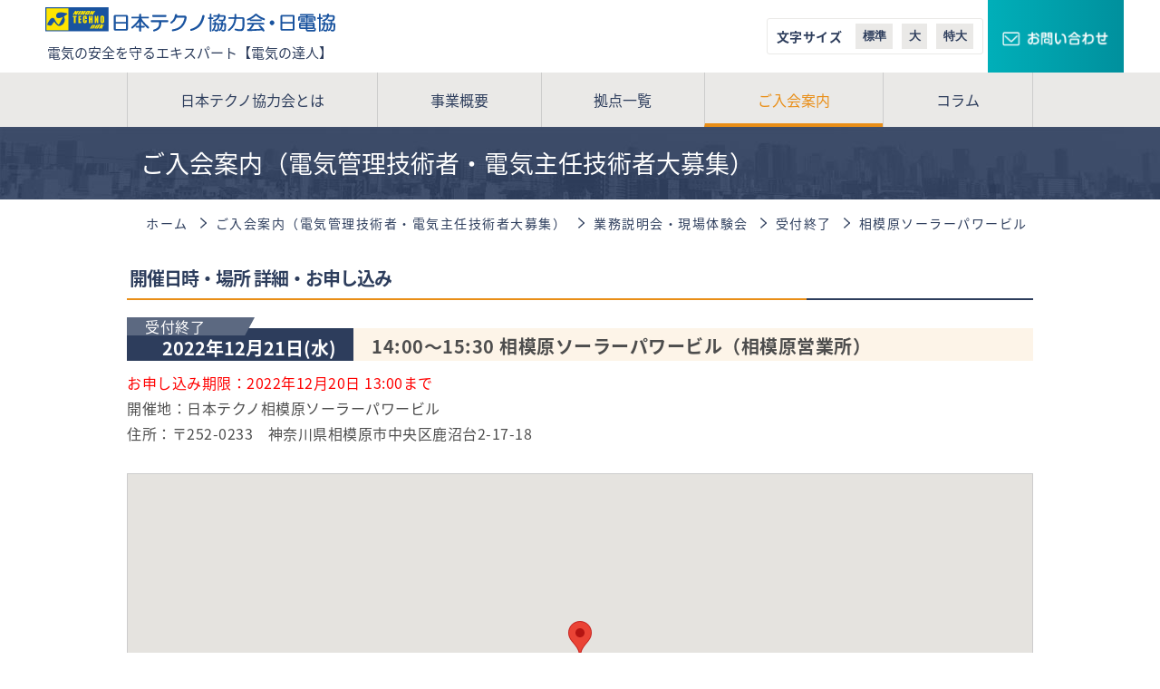

--- FILE ---
content_type: text/html; charset=UTF-8
request_url: https://www.nichidenkyo.jp/seminar/2560/
body_size: 10676
content:
<!DOCTYPE html>
<html lang="ja">
<head>

<!-- Global site tag (gtag.js) - Google Ads: 986978392 &Analytics テクノ技術者求人アカ グロサイ-リマケタグ兼+GAのタグ追加＆mrcクロスドメイントラッキング設定 24/05/24クロスドメイン修正-->
<script async src="https://www.googletagmanager.com/gtag/js?id=AW-986978392"></script>
<script>
  window.dataLayer = window.dataLayer || [];
  function gtag(){dataLayer.push(arguments);}
  gtag('js', new Date());
  gtag('set', 'linker', {'domains': ['mrc-s.com', 'www.nichidenkyo.jp', 'www.n-techno.co.jp'],  'decorate_forms': true});

  gtag('config', 'AW-986978392');
  gtag('config', 'G-VZ76X4FPL1');
</script>


<!-- Google Tag Manager テクノ用20230329 -->
<script>(function(w,d,s,l,i){w[l]=w[l]||[];w[l].push({'gtm.start':
new Date().getTime(),event:'gtm.js'});var f=d.getElementsByTagName(s)[0],
j=d.createElement(s),dl=l!='dataLayer'?'&l='+l:'';j.async=true;j.src=
'https://www.googletagmanager.com/gtm.js?id='+i+dl;f.parentNode.insertBefore(j,f);
})(window,document,'script','dataLayer','GTM-53FX46G');</script>
<!-- End Google Tag Manager -->



<!-- Yahooサイトジェネラルタグ-CV測定補完機能タグ 検索＆YDN共通 201909 +ローカルストレージ測定補完200902 -->
<script async src="https://s.yimg.jp/images/listing/tool/cv/ytag.js"></script>
<script>
window.yjDataLayer = window.yjDataLayer || [];
function ytag() { yjDataLayer.push(arguments); }
ytag({"type":"ycl_cookie"});
ytag({"type":"ycl_cookie", "config":{"ycl_use_non_cookie_storage":true}});	
</script>



<!-- Twitter conversion tracking base code 技術者求人240412-->
<script>
!function(e,t,n,s,u,a){e.twq||(s=e.twq=function(){s.exe?s.exe.apply(s,arguments):s.queue.push(arguments);
},s.version='1.1',s.queue=[],u=t.createElement(n),u.async=!0,u.src='https://static.ads-twitter.com/uwt.js',
a=t.getElementsByTagName(n)[0],a.parentNode.insertBefore(u,a))}(window,document,'script');
twq('config','o3jcx');
</script>
<!-- End Twitter conversion tracking base code -->




<!-- Microsoft Ad UETタグ20240527-->
<script>(function(w,d,t,r,u){var f,n,i;w[u]=w[u]||[],f=function(){var o={ti:"343132356", enableAutoSpaTracking: true};o.q=w[u],w[u]=new UET(o),w[u].push("pageLoad")},n=d.createElement(t),n.src=r,n.async=1,n.onload=n.onreadystatechange=function(){var s=this.readyState;s&&s!=="loaded"&&s!=="complete"||(f(),n.onload=n.onreadystatechange=null)},i=d.getElementsByTagName(t)[0],i.parentNode.insertBefore(n,i)})(window,document,"script","//bat.bing.com/bat.js","uetq");</script>
<!-- Microsoft Ad UETタグ20240527-->


<!--URLパラメータをaとareaリンクすべてに引き継ぐ、WEB広告流入CV計測用--> 
<script type="text/javascript">
window.onload = function onLoad() {
param = GetQueryString();
target = document.getElementById("param");
target.innerHTML = param["q"];
}
function GetQueryString() {
var search = document.location.search;
var targets = document.querySelectorAll("a:not(.sscroll), area");
for (var i = 0; i < targets.length; i++) {
var target = targets[i];
var url = target.href;
url = url.replace(/\?.*$/,''); // 既存のパラメーターを削除
url += search; // 現URLのパラメーターを追加
target.href = url;
}
}
</script><meta charset="UTF-8">
<meta http-equiv="X-UA-Compatible" content="IE=edge">

<meta name="viewport" content="width=device-width, initial-scale=1">
<!-- <title>相模原ソーラーパワービル（相模原営業所） |  日本テクノ協力会・日電協｜電気管理技術者・電気主任技術者募集サイト【電気の達人】</title> -->
<!-- エレクスアドバイス -->
<title>
相模原ソーラーパワービル（相模原営業所） |  2022年12月21日水曜日14:00 - 15:30 日本テクノ協力会・日電協｜電気管理技術者・電気主任技術者募集サイト【電気の達人】</title>
<!--// エレクスアドバイス -->

<link href="https://fonts.googleapis.com/css?family=Noto+Sans+JP:400,700&display=swap&subset=japanese" rel="stylesheet">
<link rel="stylesheet" href="https://www.nichidenkyo.jp/wp2/wp-content/themes/nichidenkyo/css/style.css?ver=250715">
<link rel="stylesheet" href="https://www.nichidenkyo.jp/wp2/wp-content/themes/nichidenkyo/css/animate.css">
<script src="https://www.nichidenkyo.jp/wp2/wp-content/themes/nichidenkyo/js/ofi.min.js"></script>
<script
  src="https://code.jquery.com/jquery-1.12.4.min.js"
  integrity="sha256-ZosEbRLbNQzLpnKIkEdrPv7lOy9C27hHQ+Xp8a4MxAQ="
  crossorigin="anonymous"></script>

  <script src="https://cdnjs.cloudflare.com/ajax/libs/wow/1.1.2/wow.min.js"></script>
    <script>
      (function(d) {
        var config = {
          kitId: 'xhp7vko',
          scriptTimeout: 3000,
          async: true
        },
        h=d.documentElement,t=setTimeout(function(){h.className=h.className.replace(/\bwf-loading\b/g,"")+" wf-inactive";},config.scriptTimeout),tk=d.createElement("script"),f=false,s=d.getElementsByTagName("script")[0],a;h.className+=" wf-loading";tk.src='https://use.typekit.net/'+config.kitId+'.js';tk.async=true;tk.onload=tk.onreadystatechange=function(){a=this.readyState;if(f||a&&a!="complete"&&a!="loaded")return;f=true;clearTimeout(t);try{Typekit.load(config)}catch(e){}};s.parentNode.insertBefore(tk,s)
      })(document);
    </script>
<meta name='robots' content='max-image-preview:large' />
<style id='global-styles-inline-css' type='text/css'>
body{--wp--preset--color--black: #000000;--wp--preset--color--cyan-bluish-gray: #abb8c3;--wp--preset--color--white: #ffffff;--wp--preset--color--pale-pink: #f78da7;--wp--preset--color--vivid-red: #cf2e2e;--wp--preset--color--luminous-vivid-orange: #ff6900;--wp--preset--color--luminous-vivid-amber: #fcb900;--wp--preset--color--light-green-cyan: #7bdcb5;--wp--preset--color--vivid-green-cyan: #00d084;--wp--preset--color--pale-cyan-blue: #8ed1fc;--wp--preset--color--vivid-cyan-blue: #0693e3;--wp--preset--color--vivid-purple: #9b51e0;--wp--preset--gradient--vivid-cyan-blue-to-vivid-purple: linear-gradient(135deg,rgba(6,147,227,1) 0%,rgb(155,81,224) 100%);--wp--preset--gradient--light-green-cyan-to-vivid-green-cyan: linear-gradient(135deg,rgb(122,220,180) 0%,rgb(0,208,130) 100%);--wp--preset--gradient--luminous-vivid-amber-to-luminous-vivid-orange: linear-gradient(135deg,rgba(252,185,0,1) 0%,rgba(255,105,0,1) 100%);--wp--preset--gradient--luminous-vivid-orange-to-vivid-red: linear-gradient(135deg,rgba(255,105,0,1) 0%,rgb(207,46,46) 100%);--wp--preset--gradient--very-light-gray-to-cyan-bluish-gray: linear-gradient(135deg,rgb(238,238,238) 0%,rgb(169,184,195) 100%);--wp--preset--gradient--cool-to-warm-spectrum: linear-gradient(135deg,rgb(74,234,220) 0%,rgb(151,120,209) 20%,rgb(207,42,186) 40%,rgb(238,44,130) 60%,rgb(251,105,98) 80%,rgb(254,248,76) 100%);--wp--preset--gradient--blush-light-purple: linear-gradient(135deg,rgb(255,206,236) 0%,rgb(152,150,240) 100%);--wp--preset--gradient--blush-bordeaux: linear-gradient(135deg,rgb(254,205,165) 0%,rgb(254,45,45) 50%,rgb(107,0,62) 100%);--wp--preset--gradient--luminous-dusk: linear-gradient(135deg,rgb(255,203,112) 0%,rgb(199,81,192) 50%,rgb(65,88,208) 100%);--wp--preset--gradient--pale-ocean: linear-gradient(135deg,rgb(255,245,203) 0%,rgb(182,227,212) 50%,rgb(51,167,181) 100%);--wp--preset--gradient--electric-grass: linear-gradient(135deg,rgb(202,248,128) 0%,rgb(113,206,126) 100%);--wp--preset--gradient--midnight: linear-gradient(135deg,rgb(2,3,129) 0%,rgb(40,116,252) 100%);--wp--preset--duotone--dark-grayscale: url('#wp-duotone-dark-grayscale');--wp--preset--duotone--grayscale: url('#wp-duotone-grayscale');--wp--preset--duotone--purple-yellow: url('#wp-duotone-purple-yellow');--wp--preset--duotone--blue-red: url('#wp-duotone-blue-red');--wp--preset--duotone--midnight: url('#wp-duotone-midnight');--wp--preset--duotone--magenta-yellow: url('#wp-duotone-magenta-yellow');--wp--preset--duotone--purple-green: url('#wp-duotone-purple-green');--wp--preset--duotone--blue-orange: url('#wp-duotone-blue-orange');--wp--preset--font-size--small: 13px;--wp--preset--font-size--medium: 20px;--wp--preset--font-size--large: 36px;--wp--preset--font-size--x-large: 42px;}.has-black-color{color: var(--wp--preset--color--black) !important;}.has-cyan-bluish-gray-color{color: var(--wp--preset--color--cyan-bluish-gray) !important;}.has-white-color{color: var(--wp--preset--color--white) !important;}.has-pale-pink-color{color: var(--wp--preset--color--pale-pink) !important;}.has-vivid-red-color{color: var(--wp--preset--color--vivid-red) !important;}.has-luminous-vivid-orange-color{color: var(--wp--preset--color--luminous-vivid-orange) !important;}.has-luminous-vivid-amber-color{color: var(--wp--preset--color--luminous-vivid-amber) !important;}.has-light-green-cyan-color{color: var(--wp--preset--color--light-green-cyan) !important;}.has-vivid-green-cyan-color{color: var(--wp--preset--color--vivid-green-cyan) !important;}.has-pale-cyan-blue-color{color: var(--wp--preset--color--pale-cyan-blue) !important;}.has-vivid-cyan-blue-color{color: var(--wp--preset--color--vivid-cyan-blue) !important;}.has-vivid-purple-color{color: var(--wp--preset--color--vivid-purple) !important;}.has-black-background-color{background-color: var(--wp--preset--color--black) !important;}.has-cyan-bluish-gray-background-color{background-color: var(--wp--preset--color--cyan-bluish-gray) !important;}.has-white-background-color{background-color: var(--wp--preset--color--white) !important;}.has-pale-pink-background-color{background-color: var(--wp--preset--color--pale-pink) !important;}.has-vivid-red-background-color{background-color: var(--wp--preset--color--vivid-red) !important;}.has-luminous-vivid-orange-background-color{background-color: var(--wp--preset--color--luminous-vivid-orange) !important;}.has-luminous-vivid-amber-background-color{background-color: var(--wp--preset--color--luminous-vivid-amber) !important;}.has-light-green-cyan-background-color{background-color: var(--wp--preset--color--light-green-cyan) !important;}.has-vivid-green-cyan-background-color{background-color: var(--wp--preset--color--vivid-green-cyan) !important;}.has-pale-cyan-blue-background-color{background-color: var(--wp--preset--color--pale-cyan-blue) !important;}.has-vivid-cyan-blue-background-color{background-color: var(--wp--preset--color--vivid-cyan-blue) !important;}.has-vivid-purple-background-color{background-color: var(--wp--preset--color--vivid-purple) !important;}.has-black-border-color{border-color: var(--wp--preset--color--black) !important;}.has-cyan-bluish-gray-border-color{border-color: var(--wp--preset--color--cyan-bluish-gray) !important;}.has-white-border-color{border-color: var(--wp--preset--color--white) !important;}.has-pale-pink-border-color{border-color: var(--wp--preset--color--pale-pink) !important;}.has-vivid-red-border-color{border-color: var(--wp--preset--color--vivid-red) !important;}.has-luminous-vivid-orange-border-color{border-color: var(--wp--preset--color--luminous-vivid-orange) !important;}.has-luminous-vivid-amber-border-color{border-color: var(--wp--preset--color--luminous-vivid-amber) !important;}.has-light-green-cyan-border-color{border-color: var(--wp--preset--color--light-green-cyan) !important;}.has-vivid-green-cyan-border-color{border-color: var(--wp--preset--color--vivid-green-cyan) !important;}.has-pale-cyan-blue-border-color{border-color: var(--wp--preset--color--pale-cyan-blue) !important;}.has-vivid-cyan-blue-border-color{border-color: var(--wp--preset--color--vivid-cyan-blue) !important;}.has-vivid-purple-border-color{border-color: var(--wp--preset--color--vivid-purple) !important;}.has-vivid-cyan-blue-to-vivid-purple-gradient-background{background: var(--wp--preset--gradient--vivid-cyan-blue-to-vivid-purple) !important;}.has-light-green-cyan-to-vivid-green-cyan-gradient-background{background: var(--wp--preset--gradient--light-green-cyan-to-vivid-green-cyan) !important;}.has-luminous-vivid-amber-to-luminous-vivid-orange-gradient-background{background: var(--wp--preset--gradient--luminous-vivid-amber-to-luminous-vivid-orange) !important;}.has-luminous-vivid-orange-to-vivid-red-gradient-background{background: var(--wp--preset--gradient--luminous-vivid-orange-to-vivid-red) !important;}.has-very-light-gray-to-cyan-bluish-gray-gradient-background{background: var(--wp--preset--gradient--very-light-gray-to-cyan-bluish-gray) !important;}.has-cool-to-warm-spectrum-gradient-background{background: var(--wp--preset--gradient--cool-to-warm-spectrum) !important;}.has-blush-light-purple-gradient-background{background: var(--wp--preset--gradient--blush-light-purple) !important;}.has-blush-bordeaux-gradient-background{background: var(--wp--preset--gradient--blush-bordeaux) !important;}.has-luminous-dusk-gradient-background{background: var(--wp--preset--gradient--luminous-dusk) !important;}.has-pale-ocean-gradient-background{background: var(--wp--preset--gradient--pale-ocean) !important;}.has-electric-grass-gradient-background{background: var(--wp--preset--gradient--electric-grass) !important;}.has-midnight-gradient-background{background: var(--wp--preset--gradient--midnight) !important;}.has-small-font-size{font-size: var(--wp--preset--font-size--small) !important;}.has-medium-font-size{font-size: var(--wp--preset--font-size--medium) !important;}.has-large-font-size{font-size: var(--wp--preset--font-size--large) !important;}.has-x-large-font-size{font-size: var(--wp--preset--font-size--x-large) !important;}
</style>
<link rel='stylesheet' id='responsive-lightbox-prettyphoto-css'  href='https://www.nichidenkyo.jp/wp2/wp-content/plugins/responsive-lightbox/assets/prettyphoto/prettyPhoto.min.css?ver=2.4.4' type='text/css' media='all' />
<script type='text/javascript' src='https://www.nichidenkyo.jp/wp2/wp-includes/js/jquery/jquery.min.js?ver=3.6.0' id='jquery-core-js'></script>
<script type='text/javascript' src='https://www.nichidenkyo.jp/wp2/wp-includes/js/jquery/jquery-migrate.min.js?ver=3.3.2' id='jquery-migrate-js'></script>
<script type='text/javascript' src='https://www.nichidenkyo.jp/wp2/wp-content/plugins/responsive-lightbox/assets/prettyphoto/jquery.prettyPhoto.min.js?ver=2.4.4' id='responsive-lightbox-prettyphoto-js'></script>
<script type='text/javascript' src='https://www.nichidenkyo.jp/wp2/wp-includes/js/underscore.min.js?ver=1.13.1' id='underscore-js'></script>
<script type='text/javascript' src='https://www.nichidenkyo.jp/wp2/wp-content/plugins/responsive-lightbox/assets/infinitescroll/infinite-scroll.pkgd.min.js?ver=5.9.12' id='responsive-lightbox-infinite-scroll-js'></script>
<script type='text/javascript' id='responsive-lightbox-js-extra'>
/* <![CDATA[ */
var rlArgs = {"script":"prettyphoto","selector":"lightbox","customEvents":"","activeGalleries":"1","animationSpeed":"normal","slideshow":"1","slideshowDelay":"5000","slideshowAutoplay":"1","opacity":"0.75","showTitle":"1","allowResize":"1","allowExpand":"1","width":"1080","height":"720","separator":"\/","theme":"pp_default","horizontalPadding":"20","hideFlash":"0","wmode":"opaque","videoAutoplay":"0","modal":"0","deeplinking":"0","overlayGallery":"1","keyboardShortcuts":"1","social":"0","woocommerce_gallery":"0","ajaxurl":"https:\/\/www.nichidenkyo.jp\/wp2\/wp-admin\/admin-ajax.php","nonce":"276f333b44","preview":"false","postId":"2560","scriptExtension":""};
/* ]]> */
</script>
<script type='text/javascript' src='https://www.nichidenkyo.jp/wp2/wp-content/plugins/responsive-lightbox/js/front.js?ver=2.4.4' id='responsive-lightbox-js'></script>
<link rel="canonical" href="https://www.nichidenkyo.jp/seminar/2560" />
<link rel="icon" href="https://www.nichidenkyo.jp/wp2/wp-content/uploads/favicon.png" sizes="32x32" />
<link rel="icon" href="https://www.nichidenkyo.jp/wp2/wp-content/uploads/favicon.png" sizes="192x192" />
<link rel="apple-touch-icon" href="https://www.nichidenkyo.jp/wp2/wp-content/uploads/favicon.png" />
<meta name="msapplication-TileImage" content="https://www.nichidenkyo.jp/wp2/wp-content/uploads/favicon.png" />
</head>

<body id="seminar" class="seminar-template-default single single-seminar postid-2560">
<!-- Google Tag Manager (noscript) -->
<noscript><iframe src="https://www.googletagmanager.com/ns.html?id=GTM-53FX46G"
height="0" width="0" style="display:none;visibility:hidden"></iframe></noscript>
<!-- End Google Tag Manager (noscript) -->
<section><!-- site h1 -->
    <header id="headerS" class="pc">
        <nav class="globalnavi">
            <a href="/"><img src="https://www.nichidenkyo.jp/wp2/wp-content/themes/nichidenkyo/img/logo210401.svg" alt="電気管理技術のエキスパート【電気の達人】、日本テクノ協力会・日電協"></a>
            <ul class="flex">
                <li class="about"><a href="/about/">日本テクノ協力会とは</a></li>
				<!-- <li class="greeting"><a href="/greeting/">会長挨拶</a></li> -->
                <li class="information"><a href="/information/">事業概要</a></li>
                <!-- <li class="history"><a href="/history/">沿革</a></li> -->
                <li class="bases"><a href="/bases/">拠点一覧</a></li><li id="gnRecruitS" class="recruit"><a href="/recruit/">ご入会案内</a></li>
				 <li class="bases"><a href="/column/">コラム</a></li>
            </ul>
            <a href="/contact/" class="btn efflight"><img src="https://www.nichidenkyo.jp/wp2/wp-content/themes/nichidenkyo/img/contact.png" alt="お問合せ"></a>
        </nav>
    </header><!-- /header pc -->

    <header id="header">
        <div>
            <div class="flex-mw">
                <h1><a href="/"><img src="https://www.nichidenkyo.jp/wp2/wp-content/themes/nichidenkyo/img/logo210401.svg"  alt="電気管理技術のエキスパート【電気の達人】、日本テクノ協力会・日電協"><span>電気の安全を守るエキスパート【電気の達人】</span></a></h1>
                <div class="pc">
                    <div class="flex">
                        <div class="flex">
                            <p>文字サイズ</p>
                            <button id="fm" class="save-btn">標準</button>
                            <button id="fl" class="save-btn">大</button>
                            <button id="fx" class="save-btn">特大</button>
                        </div>
    <!-- 2025/08/08 保安採用課依頼-->
                        <!--address>
							
                            <p style="text-align-last:left;line-height:1.4;">入会窓口<br /><img src="https://www.nichidenkyo.jp/wp2/wp-content/themes/nichidenkyo/img/tel-num.png" alt="0359095320"></p>
                            <p>受付<br>時間</p>
                            <p>
                                月曜～金曜&nbsp;9：30～17：30<br>
                                祝日・年末年始を除く
                            </p>
                        </address-->
                        <a href="/contact/" class="btn efflight"><img src="https://www.nichidenkyo.jp/wp2/wp-content/themes/nichidenkyo/img/contact.png" alt="お問合せ"></a>
                    </div>
                </div>
                <div id="g_menu_btn" class="sp open"></div>
            </div>
        </div>
        <nav class="globalnavi pc cnt">
            <ul class="flex">
                <li class="about"><a href="/about/">日本テクノ協力会とは</a></li>
				<!--li class="greeting"><a href="/greeting/">会長挨拶</a></li-->
                <li class="information"><a href="/information/">事業概要</a></li>
                <!-- <li class="history"><a href="/history/">沿革</a></li> -->
                <li class="bases"><a href="/bases/">拠点一覧</a></li>
                <li id="gnRecruit" class="recruit"><a href="/recruit/">ご入会案内</a></li>
				 <li class="bases"><a href="/column/">コラム</a></li>
            </ul>
        </nav>
    </header><!-- /header sp -->
    <nav id="mega" class="absolute">
        <div class="cnt table">
            <div id="megaTitle">
                <header>
                    <em class="flex">
                        <div>
                            <strong>電気の達人</strong>
                            <strong>電気管理技術者</strong>
                        </div>
                        <div>
<strong>募集</strong>
                        </div>
                    </em>
                </header>
                <p>
                    日本テクノ協力会・日電協では電気管理技術者を全国で積極的に募集しています。
                </p>
            </div>
            <nav><ul>
                <!--li><a href="/recruit/" class="btn navy">ご入会案内トップ</a></li-->
                <li><a href="/recruit/work/" class="btn navy">電気管理技術者の仕事内容</a></li>
                <li><a href="/recruit/merit/" class="btn navy">協力会のメリット</a></li>
                <li><a href="/recruit/facility/" class="btn navy">研修制度・充実した施設</a></li>
                <li><a href="/recruit/work_experience/" class="btn navy">実務経験と証明について</a></li>
                <li><a href="/recruit/qanda/" class="btn navy">よくある質問</a></li>
                <li><a href="/recruit/interview/" class="btn navy">会員インタビュー</a></li>
                <li><a href="/recruit/event/" class="btn navy">会員イベントレポート</a></li>
                <li><a href="/recruit/seminar/" class="btn navy">業務説明会</a></li>
				<li><a href="/recruit/online_seminar/" class="btn navy">オンライン説明会</a></li>
                <li><a href="/recruit/experiment/" class="btn navy">現場体験会</a></li>
				 <!--li><a href="/recruit/booking/" class="btn navy">オンライン個別相談会</a></li-->
				<li><a href="/recruit/seminar02/" class="btn navy">実務経歴作成講座</a></li>
                <li><a href="/recruit/entry/" class="btn navy">応募・募集要項</a></li>
            </ul></nav>
        </div>
    </nav>
    <div id="g_menu_drawr">
        <div class="slidemenu">
            <div class="flex">
                <p>メニュー</p>
                <div class="tojiru">
                    <a href="#" class="close"></a>
                </div>
            </div>
            <div class="menu">
                <ul>
                    <li>
                    <a class="onecont" href="/about/">日本テクノ協力会・日電協とは</a></li>
					<!--li><a class="onecont" href="/greeting/">会長の挨拶</a></li-->
                    <li>
                    <a class="onecont" href="/information/">事業概要</a></li>
                    <!-- <li> -->
                    <!-- <a class="onecont" href="/history/">沿革</a></li> -->
                    <li>
                    <a class="onecont" href="/bases/">拠点一覧</a></li>
                    <li>
                    <a class="onecont" href="/column/">コラム</a></li>
                    <li>
                    <a class="onecont" href="/contact/">お問い合わせ</a></li>
                    <li>
                        <input type="checkbox" checked>
                        <i></i>
                        <span>ご入会案内</span>
                        <ul>
                            <li class="page_item page-item-2374"><a href="https://www.nichidenkyo.jp/recruit/work/">仕事内容</a></li>
<li class="page_item page-item-42"><a href="https://www.nichidenkyo.jp/recruit/merit/">協力会会員のメリット</a></li>
<li class="page_item page-item-43"><a href="https://www.nichidenkyo.jp/recruit/facility/">研修制度・施設紹介</a></li>
<li class="page_item page-item-5379"><a href="https://www.nichidenkyo.jp/recruit/work_experience/">実務経験と証明について</a></li>
<li class="page_item page-item-44"><a href="https://www.nichidenkyo.jp/recruit/qanda/">よくある質問</a></li>
<li class="page_item page-item-45"><a href="https://www.nichidenkyo.jp/recruit/event/">会員イベントレポート</a></li>
<li class="page_item page-item-46"><a href="https://www.nichidenkyo.jp/recruit/interview/">電気管理技術者インタビュー</a></li>
<li class="page_item page-item-47 page_item_has_children"><a href="https://www.nichidenkyo.jp/recruit/entry/">応募・募集要項</a></li>
<li class="page_item page-item-49 page_item_has_children"><a href="https://www.nichidenkyo.jp/recruit/seminar/">業務説明会</a></li>
<li class="page_item page-item-51 page_item_has_children"><a href="https://www.nichidenkyo.jp/recruit/experiment/">現場体験会</a></li>
<li class="page_item page-item-1222 page_item_has_children"><a href="https://www.nichidenkyo.jp/recruit/online_seminar/">オンライン業務説明会</a></li>
<li class="page_item page-item-4963"><a href="https://www.nichidenkyo.jp/recruit/seminar02/">実務経歴作成講座</a></li>
                        </ul>
                    </li>
                </ul>
            </div>
            <div class="menu2">
                <ul class="flex">
                    <li><a href="/recruit/entry/"><span>採用<br>応募</span></a></li>
                    <li><a href="/recruit/seminar/"><span>業務<br>説明会</span></a></li>
                    <li><a href="/recruit/experiment/"><span>現場<br>体験会</span></a></li>
                </ul>
            </div>
        </div>
    </div><!-- / drawr -->

<div class="block-sl1">
                <div class="cnt-e">
                <div id="gph2" class="cnt-h">
                    <h2 class="cnt">ご入会案内（電気管理技術者・電気主任技術者大募集）</h2>
                </div><!-- /cnt-h -->
            </div><!-- /cnt-e -->
            

    
    <article>
        <div class="cnt">
            <div id="breadcrumb"><nav><ul itemprop="Breadcrumb" itemscope itemtype="http://data-vocabulary.org/BreadcrumbList"><li itemprop="itemListElement" itemscope itemtype="http://schema.org/ListItem"><a href="https://www.nichidenkyo.jp"><span itemprop="name">ホーム</span></a><meta itemprop="position" content="1"></li><li itemprop="itemListElement" itemscope itemtype="http://schema.org/ListItem"><a href="https://www.nichidenkyo.jp/recruit/"><span itemprop="name">ご入会案内（電気管理技術者・電気主任技術者大募集）</span></a><meta itemprop="position" content="2"></li><li itemprop="itemListElement" itemscope itemtype="http://schema.org/ListItem"><a href="https://www.nichidenkyo.jp/seminar/"><span itemprop="name">業務説明会・現場体験会</span></a><meta itemprop="position" content="3"></li><li itemprop="itemListElement" itemscope itemtype="http://schema.org/ListItem"><a href="https://www.nichidenkyo.jp/seminar/finished/"><span itemprop="name">受付終了</span></a><meta itemprop="position" content="4"></li><li itemprop="itemListElement" itemscope itemtype="http://schema.org/ListItem"><span itemprop="name">相模原ソーラーパワービル（相模原営業所）</span><meta itemprop="position" content="5"></li></ul></nav></div>        </div>
        
    <!-- single-seminar.php -->
<style>
.acf-map {
    width: 100%;
    height: 400px;
    border: #ccc solid 1px;
    margin: 20px 0;
}
/* fixes potential theme css conflict */
.acf-map img {
   max-width: inherit !important;
}
</style>

<script src="https://maps.googleapis.com/maps/api/js?key=AIzaSyByctlSIzrlSfUGFtjP4IjPscvPgwAwnZA"></script>
<script type="text/javascript">
$(function(){
    function new_map( $el ) {
        var $markers = $el.find('.marker');
        var args = {
            zoom        : 16,
            center      : new google.maps.LatLng(0, 0),
            mapTypeId   : google.maps.MapTypeId.ROADMAP
        };
        var map = new google.maps.Map( $el[0], args);
        map.markers = [];
        $markers.each(function(){
            add_marker( $(this), map );
        });
        center_map( map );
        return map;
    }
    function add_marker( $marker, map ) {
        var latlng = new google.maps.LatLng( $marker.attr('data-lat'), $marker.attr('data-lng') );
        var marker = new google.maps.Marker({
            position    : latlng,
            map         : map
        });
        marker.map.zoom = $marker.attr('data-zoom');
        map.markers.push( marker );
        if( $marker.html() ) {
            var infowindow = new google.maps.InfoWindow({
                content     : $marker.html()
            });
            google.maps.event.addListener(marker, 'click', function() {
                infowindow.open( map, marker );
            });
        }
    }
    function center_map( map ) {
        var bounds = new google.maps.LatLngBounds();
        $.each( map.markers, function( i, marker ){
            var latlng = new google.maps.LatLng( marker.position.lat(), marker.position.lng() );
            bounds.extend( latlng );
        });
        if( map.markers.length == 1 ) {
            map.setCenter( bounds.getCenter() );
            var zm = map.zoom
            map.setZoom( Number(zm) );
        } else {
            map.fitBounds( bounds );
        }
    }

    var map = null;
    $(document).ready(function(){
        $('.acf-map').each(function(){
            map = new_map( $(this) );
        });
    });
});
</script>


<div class="cnt main">
    <h2>開催日時・場所 詳細・お申し込み</h2>

    <a class="flex seminar nolink">
        <p class="arealabel finished">受付終了</p>
        <time daytime="2022年12月21日水曜日">2022年<br class="sp">12月21日(水)</time>
        
        <p>14:00～15:30&nbsp;相模原ソーラーパワービル（相模原営業所）</p>
    </a>
    <!-- 詳細情報: -->
    <p><span style="color: #ff0000;">お申し込み期限：2022年12月20日<span> 13:00まで</span></span><br />
開催地：日本テクノ相模原ソーラーパワービル<br />
住所：〒252-0233　神奈川県相模原市中央区鹿沼台2-17-18</p>
    <!-- マップ: -->
        <div class="acf-map">
        <div class="marker" data-lat="35.5657283" data-lng="139.3899335" data-zoom="16"></div>
    </div>
    <br>
    
    <h2 class="entform">お申し込みフォーム</h2>
                    <p>この説明会は受付を終了しました。</p>
</div><!-- /.main -->

</article>
</div><!-- /block-sl1 -->

    <footer id="footer">
        <a id="pagetop" class="scrollT" href="#header">
            <img src="https://www.nichidenkyo.jp/wp2/wp-content/themes/nichidenkyo/img/techn_tt.svg" alt="ページの上部へ">
        </a>
        <div>
            <nav class="cnt flex">
            <ul>
<li>日本テクノ協力会・日電協について</li>
<li><a href="/about/">日本テクノ協力会・日電協とは</a></li>
<!--li><a href="/greeting/">会長挨拶</a></li-->
<li><a href="/information/">事業概要</a></li>
<!-- <li><a href="/history/">沿革</a></li> -->
<li><a href="/bases/">拠点一覧</a></li>
<li><a href="/column/">コラム</a></li>
<li><a href="/contact/">お問い合わせ</a></li>
<li><a class="ob-link" href="https://www.n-techno.co.jp/privacy.html" target="_blank">プライバシーポリシー</a></li>
            </ul>
            <ul>
                <li>ご入会案内</li>
                <li><a href="/recruit/work/">電気管理技術者の仕事内容</a></li>
                <li><a href="/recruit/merit/">協力会のメリット</a></li>
                <li><a href="/recruit/facility/">研修制度・充実した施設</a></li>
                <li><a href="/recruit/qanda/">よくある質問</a></li>
                <li><a href="/recruit/interview/">会員インタビュー</a></li>
                <li><a href="/recruit/event/">会員イベントレポート</a></li>
                <li><a href="/recruit/seminar/">業務説明会</a></li>
				<li><a href="/recruit/online_seminar/">オンライン業務説明会</a></li>
				 <li><a href="/recruit/seminar02/">実務経歴作成講座</a></li>
				<li><a href="/recruit/experiment/">現場体験会</a></li>
                <li><a href="/recruit/entry/">応募・募集要項</a></li>
            </ul>
            <ul class="pc">
                <li>関連会社</li>
                <li><a class="ob-link" href="https://www.n-techno.co.jp/" target="_blank">日本テクノ株式会社</a></li>
                <li><a class="ob-link" href="https://www.nt-e.jp/" target="_blank">日本テクノエンジ株式会社</a></li>
            </ul>
            <ul class="pc">
                <li>関連リンク</li>
                <li><a class="ob-link" href="https://cubicle-hoan.jp/" target="_blank">TECHNOキュービクル</a></li>
                <li><a class="ob-link" href="https://service.n-techno.co.jp/smartclock/" target="_blank">スマートクロック</a></li>
                <li><a class="ob-link" href="https://service.n-techno.co.jp/eria/" target="_blank">スマートメーターエリア</a></li>
                <li><a class="ob-link" href="http://www.eco-tenant.jp/" target="_blank">エコテナント</a></li>
                <li><a class="ob-link" href="https://econews.jp/" target="_blank">エコニュース</a></li>
                <li><a class="ob-link" href="https://www.n-techno.co.jp/case/" target="_blank">日本テクノ導入事例</a></li>
            </ul>
            </nav>

        </div>
        <div class="copy">
            <p class="cnt">Copyright(C)&nbsp;NIHON TECHNO CO., LTD. All Rights Reserved.</p>
        </div>
        <div id="spbtn" class="flex">
<a class="btn bluegreen" href="/contact/" class="btn">お問い合わせ</a>
<a href="/recruit/" class="btn"><span style="padding-left: 2em;"></span>ご入会案内</a>
        </div>
    </footer>
</section><!-- /h1 -->
<script>objectFitImages( 'img.ofi' );</script>
<script src="https://form.mrc-s.com/web/mrcform.js" charset="utf-8" data-id="ed6t1a" async></script>
<script>
  new WOW().init();
</script>

<!--MRCトラッキングタグ 2024/04/12最新版差し替え-->
<script>
(function (i, s, o, g, r, a, m) {(i[r] = i[r] || function () { (i[r].q = i[r].q || []).push(arguments) }),(a = s.createElement(o)), (m = s.getElementsByTagName(o)[0]);a.async = 1;a.src = g;m.parentNode.insertBefore(a, m);})(window, document, "script", "//ar.mrc-s.com/web/ar.js", "mrc");
mrc("id", "ed6t1a");
mrc("autolink", ["n-techno.co.jp", "econews.jp", "service.n-techno.co.jp", "recruit.n-techno.co.jp", "eria.jp", "eco-tenant.jp", "n-techno.org", "econews.jp", "cubicle-hoan.jp", "eco-tatsujin.jp", "www15.webcas.net", "www.nichidenkyo.jp"]);
mrc("send");
</script><!-- テクノYahoo技術者アカ/サイトジェネラルタグ・サイトリターゲティングタグ20200902リニューアル版差し替え-->
<script async src="https://s.yimg.jp/images/listing/tool/cv/ytag.js"></script>
<script>
window.yjDataLayer = window.yjDataLayer || [];
function ytag() { yjDataLayer.push(arguments); }
ytag({
  "type":"yss_retargeting",
  "config": {
    "yahoo_ss_retargeting_id": "1000084746",
    "yahoo_sstag_custom_params": {
    }
  }
});
</script>


<!-- YahooYDNテクノ技術者アカ/リタゲタグリニューアル版20200902差し替え-未使用/念のため残す-->
<script async src="https://s.yimg.jp/images/listing/tool/cv/ytag.js"></script>
<script>
window.yjDataLayer = window.yjDataLayer || [];
function ytag() { yjDataLayer.push(arguments); }
ytag({
  "type":"yjad_retargeting",
  "config":{
    "yahoo_retargeting_id": "ZME8MTGIKF",
    "yahoo_retargeting_label": ""
    /*,
    "yahoo_retargeting_page_type": "",
    "yahoo_retargeting_items":[
      {item_id: '', category_id: '', price: '', quantity: ''}
    ]*/
  }
});
</script>




<script src="https://www.nichidenkyo.jp/wp2/wp-content/themes/nichidenkyo/js/script.js?230526"></script>
</body>
</html>

--- FILE ---
content_type: text/javascript
request_url: https://form.mrc-s.com/web/checktag?callback=mrc_webform_ooo8ovkyio&id=ed6t1a&authurl=https%3A%2F%2Fwww.nichidenkyo.jp%2Fseminar%2F2560%2F&ref=&pid=547540368762_1769381704865&pagetitle=%E7%9B%B8%E6%A8%A1%E5%8E%9F%E3%82%BD%E3%83%BC%E3%83%A9%E3%83%BC%E3%83%91%E3%83%AF%E3%83%BC%E3%83%93%E3%83%AB%EF%BC%88%E7%9B%B8%E6%A8%A1%E5%8E%9F%E5%96%B6%E6%A5%AD%E6%89%80%EF%BC%89%20%7C%202022%E5%B9%B412%E6%9C%8821%E6%97%A5%E6%B0%B4%E6%9B%9C%E6%97%A514%3A00%20-%2015%3A30%20%E6%97%A5%E6%9C%AC%E3%83%86%E3%82%AF%E3%83%8E%E5%8D%94%E5%8A%9B%E4%BC%9A%E3%83%BB%E6%97%A5%E9%9B%BB%E5%8D%94%EF%BD%9C%E9%9B%BB%E6%B0%97%E7%AE%A1%E7%90%86%E6%8A%80%E8%A1%93%E8%80%85%E3%83%BB%E9%9B%BB%E6%B0%97%E4%B8%BB%E4%BB%BB%E6%8A%80%E8%A1%93%E8%80%85%E5%8B%9F%E9%9B%86%E3%82%B5%E3%82%A4%E3%83%88%E3%80%90%E9%9B%BB%E6%B0%97%E3%81%AE%E9%81%94%E4%BA%BA%E3%80%91&mode=checktag
body_size: -6
content:
mrc_webform_ooo8ovkyio({"code": 3, "authtype": {"customerno": 0}})

--- FILE ---
content_type: image/svg+xml
request_url: https://www.nichidenkyo.jp/wp2/wp-content/themes/nichidenkyo/img/menu_o.svg
body_size: 1235
content:
<svg xmlns="http://www.w3.org/2000/svg" viewBox="0 0 24 28.1"><title>menu_o</title><rect y="15.68" width="24" height="3" rx="1.5" style="fill:#fff"/><rect y="7.84" width="24" height="3" rx="1.5" style="fill:#fff"/><rect width="24" height="3" rx="1.5" style="fill:#fff"/><path d="M1.4,24.5c-.21-.13-.34-.22-.34-.42a.53.53,0,0,1,.47-.5,1.18,1.18,0,0,1,.59.25l1.2.8a7.64,7.64,0,0,0,.58-1.41c.09-.24.16-.43.46-.43s.58.11.58.43a7.71,7.71,0,0,1-.85,2,8.09,8.09,0,0,1,1.11,1,.47.47,0,0,1,.17.36.58.58,0,0,1-.55.58.54.54,0,0,1-.41-.21c-.58-.6-.63-.64-.89-.88a7.49,7.49,0,0,1-2,1.82,1.17,1.17,0,0,1-.57.23.57.57,0,0,1-.51-.54c0-.2.07-.24.52-.49a5.36,5.36,0,0,0,1.84-1.61C2.4,25.16,1.83,24.77,1.4,24.5Z" style="fill:#fff"/><path d="M11.19,26.7a.47.47,0,1,1,0,.94H6.81a.47.47,0,0,1,0-.94Zm-.45-3.41a.42.42,0,0,1,.48.47.42.42,0,0,1-.48.47H7.25a.47.47,0,1,1,0-.94Z" style="fill:#fff"/><path d="M16.79,27a.39.39,0,0,1,.43.44.38.38,0,0,1-.43.43H13.21a.44.44,0,1,1,0-.87h2c.1-.67.17-1.73.17-1.81s0-.15-.15-.15H13.68a.4.4,0,0,1-.44-.44.39.39,0,0,1,.44-.43h2.09a.55.55,0,0,1,.61.63c0,.2-.08,1.12-.22,2.2Z" style="fill:#fff"/><path d="M18.86,26a.45.45,0,0,1-.53-.49c0-.47.32-.5.53-.5h4.28a.45.45,0,0,1,.53.49c0,.48-.34.5-.53.5Z" style="fill:#fff"/></svg>

--- FILE ---
content_type: image/svg+xml
request_url: https://www.nichidenkyo.jp/wp2/wp-content/themes/nichidenkyo/img/exlinkW.svg
body_size: 352
content:
<svg xmlns="http://www.w3.org/2000/svg" viewBox="0 0 14.55 11.43"><defs><style>.cls-1{fill:#ffffff;}</style></defs><title>外部リンク</title><g id="ob-link" data-name="ob-link"><g id="ob-link"><path class="cls-1" d="M12,2.6V0H0V8.83H2.6v2.6h12V2.6ZM1,7.79V1h9.87V2.6H2.6V7.79Zm9.87,0H3.64V3.64h7.27Zm2.6,2.6H3.64V8.83H12V3.64h1.56Z"/></g></g></svg>

--- FILE ---
content_type: image/svg+xml
request_url: https://www.nichidenkyo.jp/wp2/wp-content/themes/nichidenkyo/img/logo210401.svg
body_size: 15655
content:
<svg xmlns="http://www.w3.org/2000/svg" viewBox="0 0 670.99 56.69"><defs><style>.a{fill:#19539f;}.b{fill:#ffe500;}</style></defs><path class="a" d="M670.34,37.6a3,3,0,0,0-2.22-.89h-4.23v-1.6a1.91,1.91,0,1,0-3.8,0v1.6h-2.82a1.91,1.91,0,1,0,0,3.8h2.46a17.09,17.09,0,0,1-.32,3,15.39,15.39,0,0,1-.84,2.83,29.73,29.73,0,0,1-1.35,2.71,16.58,16.58,0,0,1-2,2.69,2.63,2.63,0,0,0-.9,1.87,1.43,1.43,0,0,0,1.55,1.55c1.16,0,2.28-.74,3.34-2.19a20.71,20.71,0,0,0,2.35-3.81,35.37,35.37,0,0,0,1.44-4,28.7,28.7,0,0,0,.7-4.72h3.54a.41.41,0,0,1,0,.17l-.17,7a12.82,12.82,0,0,1-.6,4.06,1.49,1.49,0,0,1-.78.73,5.53,5.53,0,0,1-1.82,0,11.29,11.29,0,0,0-2.25-.37,1.52,1.52,0,0,0-1.72,1.55,1.93,1.93,0,0,0,1.33,1.87c.72.24,1.32.42,1.85.55a13.1,13.1,0,0,0,2.08.18,8.75,8.75,0,0,0,1.92-.2,4.48,4.48,0,0,0,2.67-2.27,8.12,8.12,0,0,0,.76-2.66,29.78,29.78,0,0,0,.36-4.1l.18-7.36A3.25,3.25,0,0,0,670.34,37.6Z" transform="translate(-0.08 -0.09)"/><path class="a" d="M402.26,46.17c.11-2.09.17-4.23.17-6.33a3.24,3.24,0,0,0-.72-2.06,3.07,3.07,0,0,0-2.23-.89h-4.39V34.77a1.91,1.91,0,1,0-3.8,0v2.12h-2.82a1.91,1.91,0,1,0,0,3.8h2.63a16.59,16.59,0,0,1-1.33,6.23,18.4,18.4,0,0,1-3,4.68,3.53,3.53,0,0,0-1.24,2.4,1.52,1.52,0,0,0,1.72,1.55c.73,0,1.9-.45,4.42-4A20.78,20.78,0,0,0,394.19,46a27.2,27.2,0,0,0,.88-5.26h3.19c.33,0,.37,0,.37.37,0,1.83-.05,3.63-.17,5.42a14.32,14.32,0,0,1-.6,4.73,3.8,3.8,0,0,1-.73.94,5.83,5.83,0,0,1-2.22.15,11.25,11.25,0,0,0-2.07-.37,1.52,1.52,0,0,0-1.72,1.55c0,.6.28,1.44,1.64,2a9.58,9.58,0,0,0,3.58.75,4.54,4.54,0,0,0,4.23-2,8.58,8.58,0,0,0,1.15-3A22.43,22.43,0,0,0,402.26,46.17Z" transform="translate(-0.08 -0.09)"/><path class="a" d="M415.4,36.72h-4.22v-1.6a1.91,1.91,0,1,0-3.8,0v1.6h-2.82a1.9,1.9,0,1,0,0,3.79H407a16,16,0,0,1-.33,3,14.49,14.49,0,0,1-.83,2.83,30,30,0,0,1-1.35,2.72,16.87,16.87,0,0,1-2,2.68,2.63,2.63,0,0,0-.9,1.87,1.43,1.43,0,0,0,1.55,1.55c1.15,0,2.28-.74,3.33-2.19a19.94,19.94,0,0,0,2.36-3.8,37.73,37.73,0,0,0,1.44-4,28.55,28.55,0,0,0,.7-4.72h3.36a.51.51,0,0,1,.17,0,.32.32,0,0,1,0,.16l-.18,7a12.12,12.12,0,0,1-.6,4.06,1.41,1.41,0,0,1-.78.74,5.77,5.77,0,0,1-1.81,0,11.29,11.29,0,0,0-2.25-.37,1.53,1.53,0,0,0-1.73,1.55,1.94,1.94,0,0,0,1.34,1.87c.72.24,1.32.42,1.85.55a12.9,12.9,0,0,0,2.08.18,8.82,8.82,0,0,0,1.92-.2,4.46,4.46,0,0,0,2.66-2.27,8.13,8.13,0,0,0,.77-2.65,29.91,29.91,0,0,0,.36-4.11l.17-7.36a3.25,3.25,0,0,0-.72-2A3.07,3.07,0,0,0,415.4,36.72Z" transform="translate(-0.08 -0.09)"/><path class="a" d="M389.14,25.5a1.83,1.83,0,0,0-2.07-1.9h-2.65V16.93a1.91,1.91,0,1,0-3.8,0V23.6h-1.95a1.91,1.91,0,1,0,0,3.8h1.95V54.7a1.91,1.91,0,1,0,3.8,0V27.4h2.65A1.83,1.83,0,0,0,389.14,25.5Z" transform="translate(-0.08 -0.09)"/><path class="a" d="M390.74,22.32h7.95a9,9,0,0,1-2.29,3.73,17.63,17.63,0,0,1-7.31,3.54,1.65,1.65,0,0,0-1.11,2A1.63,1.63,0,0,0,389.69,33c1.89,0,4.24-.83,7.15-2.53a12.15,12.15,0,0,0,6.35-8.14h9.41c.55,0,.55.15.55.38V24c-.33,2.3-.86,3.89-1.51,4.64a4,4,0,0,1-2.54.55,24.92,24.92,0,0,1-3.91-.34,18.29,18.29,0,0,0-2.74-.35,1.59,1.59,0,0,0-1.73,1.72,1.77,1.77,0,0,0,1.55,1.88,23,23,0,0,0,4,.71c1.3.12,2.56.18,3.74.18a10,10,0,0,0,3.65-.61,5.68,5.68,0,0,0,2.57-3,21.73,21.73,0,0,0,1.1-5.85V22.35a3.91,3.91,0,0,0-1.29-2.8,4.44,4.44,0,0,0-2.88-1h-9.38a13,13,0,0,0,.09-1.42,2.05,2.05,0,0,0-2.26-2.25,2.19,2.19,0,0,0-2.25,2.25,12.86,12.86,0,0,1-.09,1.42h-8.5a1.91,1.91,0,1,0,0,3.8Z" transform="translate(-0.08 -0.09)"/><path class="a" d="M457.38,23.25H442.14V17.8a2.26,2.26,0,1,0-4.5,0v5.45H425.72a1.91,1.91,0,1,0,0,3.8h11.69c-.74,9.69-5.28,17.81-13.46,24.12a2.66,2.66,0,0,0-1.29,1.66,2,2,0,0,0,.49,1.65c.79.8,1.86.88,3.13.08,9.41-6.62,14.67-15.87,15.63-27.51h13.72c.56,0,.72.16.72.72V39.49c0,7.13-.94,9.58-1.72,10.36a4.54,4.54,0,0,1-3.37,1.38,48.35,48.35,0,0,1-10.17-1.39c-2-.45-3.1.23-3.1,1.72,0,.7.35,1.65,2.05,2.21a37.86,37.86,0,0,0,10.86,1.78c3.09,0,5.37-.71,6.78-2.12,2.13-2.13,3.17-6.69,3.17-13.94V26.72a3.67,3.67,0,0,0-3.47-3.47Z" transform="translate(-0.08 -0.09)"/><path class="a" d="M506.76,25.74a59.91,59.91,0,0,1-10.57-5,34.19,34.19,0,0,1-5.66-4.29,4.87,4.87,0,0,0-2.9-1.57c-1,0-2.14.64-3.4,1.91-1.41,1.17-2.58,2.16-3.49,3a54,54,0,0,1-13.17,7.44,1.85,1.85,0,0,0-1,2.4,1.73,1.73,0,0,0,1.75,1.25,3.23,3.23,0,0,0,.88-.14c1.62-.6,3.17-1.26,4.67-2a1.8,1.8,0,0,0-.68,1.51,1.83,1.83,0,0,0,2.07,1.9h23.61a1.91,1.91,0,1,0,0-3.8H475.22a2.59,2.59,0,0,0-.76.1A48.23,48.23,0,0,0,486.8,20.1c.55-.39.95-.46,1.28-.2a72.42,72.42,0,0,0,8.83,6.35,41.15,41.15,0,0,0,8.4,3.75A2.18,2.18,0,0,0,508,29C508.63,27.69,508.21,26.54,506.76,25.74Z" transform="translate(-0.08 -0.09)"/><path class="a" d="M496.79,41.4l-.14-.08c-1.11-.48-1.91-.45-2.55.19a2.06,2.06,0,0,0,.23,2.83A47.3,47.3,0,0,1,499.21,50a224.92,224.92,0,0,1-23.18.91,52.28,52.28,0,0,0,7.66-10.72h21.08a1.9,1.9,0,1,0,0-3.79h-35.5a1.9,1.9,0,1,0,0,3.79h9.09a48.86,48.86,0,0,1-7.47,10.55h-1.27a2.21,2.21,0,0,0-2.43,2.42c0,1.43.89,2.25,2.46,2.25h0c14.52-.58,25.3-1.21,32-1.89.47.57.91,1.17,1.32,1.78a2.26,2.26,0,0,0,1.87,1.06,3,3,0,0,0,1.35-.37,2.29,2.29,0,0,0,.73-3.14C504.93,48.9,501.51,45.06,496.79,41.4Z" transform="translate(-0.08 -0.09)"/><path class="a" d="M524.72,30.57a5.34,5.34,0,0,0-3.85,1.75,5.07,5.07,0,0,0,0,7.34,5.1,5.1,0,0,0,7.69,0,5.05,5.05,0,0,0,0-7.34A5.31,5.31,0,0,0,524.72,30.57Z" transform="translate(-0.08 -0.09)"/><path class="a" d="M573.48,17.83H547.43A3.3,3.3,0,0,0,545,18.9,3.34,3.34,0,0,0,544,21.3V50.86a3.67,3.67,0,0,0,3.48,3.47h26.05A3.69,3.69,0,0,0,577,50.86V21.3a3.33,3.33,0,0,0-1.08-2.4A3.3,3.3,0,0,0,573.48,17.83Zm-1,20.06V49.81c0,.56-.17.72-.73.72H549.17c-.56,0-.72-.16-.72-.72V37.89Zm-24-3.8V22.35c0-.56.16-.72.72-.72h22.56c.56,0,.73.16.73.72V34.09Z" transform="translate(-0.08 -0.09)"/><path class="a" d="M600.07,30.25H592.2a1.73,1.73,0,1,0,0,3.44h7.87a1.73,1.73,0,1,0,0-3.44Z" transform="translate(-0.08 -0.09)"/><path class="a" d="M624,47.91a1.67,1.67,0,0,0-1.72,1.9v2.27c0,.56-.17.72-.73.72H607.41c-.56,0-.72-.16-.72-.72V50.31h13a3.67,3.67,0,0,0,3.47-3.48v-8a3.69,3.69,0,0,0-3.47-3.48h-29a3.69,3.69,0,0,0-3.47,3.48v8a3.67,3.67,0,0,0,3.47,3.48h12.27v2.47a3.67,3.67,0,0,0,3.47,3.47h15.75a3.76,3.76,0,0,0,2.75-1.07,3.54,3.54,0,0,0,.9-2.57v-2.8A1.67,1.67,0,0,0,624,47.91Zm-17.34-1v-2.5h12.64v1.77c0,.56-.16.73-.72.73Zm0-6V38.76h11.92c.56,0,.72.17.72.73v1.42Zm-3.8-2.15v2.15H591V39.49c0-.56.16-.73.72-.73Zm0,5.6v2.5H591.67c-.56,0-.72-.17-.72-.73V44.36Z" transform="translate(-0.08 -0.09)"/><path class="a" d="M600.07,25.7H592a1.73,1.73,0,1,0,0,3.45h8.05a1.73,1.73,0,1,0,0-3.45Z" transform="translate(-0.08 -0.09)"/><path class="a" d="M588.85,29.52V25.15c0-.57.16-.73.73-.73h13.66v8.77a1.91,1.91,0,1,0,3.8,0V24.42h14c.56,0,.72.16.72.73v4.37a1.91,1.91,0,1,0,3.8,0V24.45A3.69,3.69,0,0,0,622.11,21H607V19.53h12.62a1.73,1.73,0,1,0,0-3.45H590.8a1.73,1.73,0,1,0,0,3.45h12.44V21H588.52a3.37,3.37,0,0,0-2.4,1.08,3.32,3.32,0,0,0-1.07,2.4v5.07a1.91,1.91,0,1,0,3.8,0Z" transform="translate(-0.08 -0.09)"/><path class="a" d="M610.56,33.69h8.23a1.73,1.73,0,1,0,0-3.44h-8.23a1.73,1.73,0,1,0,0,3.44Z" transform="translate(-0.08 -0.09)"/><path class="a" d="M618.61,29.15a1.73,1.73,0,1,0,0-3.45h-8.22a1.73,1.73,0,1,0,0,3.45Z" transform="translate(-0.08 -0.09)"/><path class="a" d="M643.27,22.32h8a8.88,8.88,0,0,1-2.29,3.73,17.7,17.7,0,0,1-7.31,3.54,1.65,1.65,0,0,0-1.11,2A1.63,1.63,0,0,0,642.22,33c1.89,0,4.23-.83,7.16-2.53a12.16,12.16,0,0,0,6.34-8.14h9.41c.55,0,.55.15.55.38V24a10,10,0,0,1-1.51,4.64,4,4,0,0,1-2.54.55,25,25,0,0,1-3.91-.34A18.29,18.29,0,0,0,655,28.5a1.58,1.58,0,0,0-1.73,1.72,1.77,1.77,0,0,0,1.55,1.88,23,23,0,0,0,4,.71c1.3.12,2.56.18,3.74.18a10.06,10.06,0,0,0,3.65-.61,5.68,5.68,0,0,0,2.57-3,21.73,21.73,0,0,0,1.1-5.85V22.35a3.91,3.91,0,0,0-1.29-2.8,4.44,4.44,0,0,0-2.88-1h-9.38a12.77,12.77,0,0,0,.08-1.42,2,2,0,0,0-2.25-2.25,2.18,2.18,0,0,0-2.24,2.25,13.09,13.09,0,0,1-.1,1.42h-8.5a1.91,1.91,0,1,0,0,3.8Z" transform="translate(-0.08 -0.09)"/><path class="a" d="M654.79,46.17c.11-2.09.17-4.23.17-6.33a3.3,3.3,0,0,0-.72-2.06,3.07,3.07,0,0,0-2.23-.89h-4.39V34.77a1.91,1.91,0,1,0-3.8,0v2.12H641a1.91,1.91,0,1,0,0,3.8h2.63a16.59,16.59,0,0,1-1.33,6.23,18.68,18.68,0,0,1-3,4.68,3.49,3.49,0,0,0-1.24,2.4,1.52,1.52,0,0,0,1.72,1.55c.73,0,1.89-.45,4.42-4A20.78,20.78,0,0,0,646.72,46a28,28,0,0,0,.88-5.26h3.19c.33,0,.37,0,.37.37,0,1.83-.06,3.63-.17,5.42a14.32,14.32,0,0,1-.6,4.73,3.8,3.8,0,0,1-.73.94,5.83,5.83,0,0,1-2.22.15,11.4,11.4,0,0,0-2.07-.37,1.53,1.53,0,0,0-1.73,1.55c0,.6.29,1.44,1.65,2a9.58,9.58,0,0,0,3.58.75,4.54,4.54,0,0,0,4.23-2,8.58,8.58,0,0,0,1.15-3A22.43,22.43,0,0,0,654.79,46.17Z" transform="translate(-0.08 -0.09)"/><path class="a" d="M641.67,25.5a1.83,1.83,0,0,0-2.07-1.9H637V16.93a1.91,1.91,0,1,0-3.8,0V23.6H631.2a1.91,1.91,0,1,0,0,3.8h1.95V54.7a1.91,1.91,0,1,0,3.8,0V27.4h2.65A1.83,1.83,0,0,0,641.67,25.5Z" transform="translate(-0.08 -0.09)"/><path class="a" d="M363.26,20.2c-1.93,9.19-5.43,16.37-10.39,21.34-3.95,4-9.33,6.92-16,8.84l-.05,0,0,0a2.44,2.44,0,0,0-1.52,2.73l0,.06v.06c.19.69.84,1.81,2.92,1.61h.07l.06,0c7.87-2.23,14.18-5.69,18.79-10.29,5.3-5.3,9.11-13.15,11.34-23.35A2.58,2.58,0,0,0,366.32,18l-.06,0h-.08A2.51,2.51,0,0,0,363.26,20.2Z" transform="translate(-0.08 -0.09)"/><path class="a" d="M300,18.09c-1,7-4.24,12.36-9.59,16l-.06,0-.06.05a2.08,2.08,0,0,0-.46,2.7,2.2,2.2,0,0,0,3.12.65,24.38,24.38,0,0,0,10.79-13.48h16.85c1.31,0,1.31.55,1.31,1l-.17,1.8a32.29,32.29,0,0,1-8.48,16.25c-4.26,4.27-10.49,7.06-18.52,8.3a2,2,0,0,0-1.88,2.17v.1a2.19,2.19,0,0,0,2.34,2.08h.09c8.95-1.07,16.19-4.3,21.5-9.62a35.3,35.3,0,0,0,6.42-9.25A31.32,31.32,0,0,0,327,24.91a5,5,0,0,0-1.14-4,5.91,5.91,0,0,0-4.51-1.54H305c.09-.4.19-.88.19-.88v-.08A2.35,2.35,0,0,0,303,15.9h0A2.5,2.5,0,0,0,300,18.09Z" transform="translate(-0.08 -0.09)"/><path class="a" d="M246.19,30A2.09,2.09,0,0,0,244,32.36a2.08,2.08,0,0,0,2.18,2.34h17.12v3.4c0,3.71-1,6.62-3.07,8.66a19.54,19.54,0,0,1-9.36,5.18l-.1,0-.07,0a2.15,2.15,0,0,0-1.33,2,3.07,3.07,0,0,0,0,.42A2.21,2.21,0,0,0,252,56.09c5.07-1.21,9-3.2,11.75-6,3-3,4.58-7.21,4.58-12.38v-3h14a2.15,2.15,0,0,0,2.34-2.34A2.15,2.15,0,0,0,282.36,30Z" transform="translate(-0.08 -0.09)"/><path class="a" d="M249.67,17.83a2.09,2.09,0,0,0-2.18,2.36,2.08,2.08,0,0,0,2.18,2.34h28.52a2.07,2.07,0,0,0,2.17-2.34,2.08,2.08,0,0,0-2.17-2.36Z" transform="translate(-0.08 -0.09)"/><path class="a" d="M217.25,17.56V22H201.16a2,2,0,1,0,0,4h15.6c-3.18,6.55-8.85,13.09-16.95,19.47a2.28,2.28,0,0,0-.93,1.78,2.65,2.65,0,0,0,.38,1.31l.05.09.08.08a2.4,2.4,0,0,0,3.23.11A68.24,68.24,0,0,0,217.25,34v9.18H210.9a2,2,0,1,0,0,4h6.35v7a2.35,2.35,0,1,0,4.69,0v-7h6.35a2,2,0,1,0,0-4h-6.35V32.9a76.3,76.3,0,0,0,13.83,15.69c1.84,1.42,3.17.72,3.81.17l.07-.06,0-.07a2.65,2.65,0,0,0,.55-1.57,2.82,2.82,0,0,0-.76-1.84l0,0-.05,0a121.79,121.79,0,0,1-11.56-11.4A48.73,48.73,0,0,1,222.54,26h15.31a2,2,0,1,0,0-4H221.94V17.56a2.35,2.35,0,1,0-4.69,0Z" transform="translate(-0.08 -0.09)"/><path class="a" d="M190.2,18.93a3.42,3.42,0,0,0-2.46-1.1H161.82a3.39,3.39,0,0,0-2.46,1.1,3.4,3.4,0,0,0-1.11,2.47V50.79a3.79,3.79,0,0,0,3.57,3.57h25.92a3.77,3.77,0,0,0,3.56-3.57V21.4A3.43,3.43,0,0,0,190.2,18.93Zm-3.6,30.82c0,.49-.11.6-.6.6H163.56c-.5,0-.61-.11-.61-.6V38H186.6Zm0-15.74H163V22.44c0-.5.11-.61.61-.61H186c.49,0,.6.11.6.61Z" transform="translate(-0.08 -0.09)"/><polygon class="a" points="55.89 0 0 0 0 55.89 55.89 55.89 146.32 55.89 146.32 0 55.89 0"/><rect class="b" x="2.49" y="2.49" width="50.92" height="50.91"/><path class="b" d="M77.91,8.67,72.66,17.4H69.18l.32-4-2.39,4H63.79L69,8.67h3.32l-.14,3.93,2.36-3.93Z" transform="translate(-0.08 -0.09)"/><path class="b" d="M83.47,8.67,78.23,17.4h-4L79.5,8.67Z" transform="translate(-0.08 -0.09)"/><path class="b" d="M94.2,8.67,89,17.4H85l2.21-3.67H86L83.79,17.4h-4l5.25-8.73h4l-1.88,3.12h1.19l1.88-3.12Z" transform="translate(-0.08 -0.09)"/><path class="b" d="M101.8,13.78a15.5,15.5,0,0,1-1.23,1.86,4,4,0,0,1-1.28,1,7.06,7.06,0,0,1-2,.7,11.42,11.42,0,0,1-2.4.24,7.76,7.76,0,0,1-2.08-.23,2,2,0,0,1-1.15-.69,1,1,0,0,1-.11-1,15.24,15.24,0,0,1,1-1.89l.9-1.49a18.32,18.32,0,0,1,1.23-1.87,4,4,0,0,1,1.28-1,7.06,7.06,0,0,1,2-.7,11.45,11.45,0,0,1,2.41-.24,7.6,7.6,0,0,1,2.06.23,2,2,0,0,1,1.16.68,1,1,0,0,1,.11,1,15.24,15.24,0,0,1-1,1.89Zm-2.25-2.87a2,2,0,0,0,.35-.78c0-.11-.14-.16-.38-.16a1.16,1.16,0,0,0-.56.13,2.32,2.32,0,0,0-.65.81L95.86,15a3,3,0,0,0-.46.94c0,.12.13.18.4.18a.91.91,0,0,0,.64-.21,4.62,4.62,0,0,0,.7-1Z" transform="translate(-0.08 -0.09)"/><path class="b" d="M115.22,8.67,110,17.4H106.5l.32-4-2.39,4h-3.32l5.24-8.73h3.33l-.14,3.93,2.36-3.93Z" transform="translate(-0.08 -0.09)"/><path class="b" d="M72.4,19.87v3.39H70.09V36.84H66.21V23.26h-2.3V19.87Z" transform="translate(-0.08 -0.09)"/><path class="b" d="M76.31,19.87h6.48v3.39H80.2v3.22h2.42v3.23H80.2v3.73h2.85v3.4H76.31Z" transform="translate(-0.08 -0.09)"/><path class="b" d="M96.25,27.26H92.37v-3a6.21,6.21,0,0,0-.12-1.61.54.54,0,0,0-.55-.32.57.57,0,0,0-.61.39A6.51,6.51,0,0,0,91,24.45v7.88A6.15,6.15,0,0,0,91.09,34a.63.63,0,0,0,1.15,0,7.48,7.48,0,0,0,.13-1.77V30h3.88v.67a14.7,14.7,0,0,1-.32,3.73,3.7,3.7,0,0,1-1.45,1.93,4.49,4.49,0,0,1-2.77.84,5.16,5.16,0,0,1-2.81-.71,3.36,3.36,0,0,1-1.47-1.94,15,15,0,0,1-.35-3.74v-5a23.56,23.56,0,0,1,.11-2.75,4.19,4.19,0,0,1,.65-1.77A3.82,3.82,0,0,1,89.37,20a4.83,4.83,0,0,1,2.24-.49,5,5,0,0,1,2.83.75,3.56,3.56,0,0,1,1.47,1.88,13,13,0,0,1,.34,3.5Z" transform="translate(-0.08 -0.09)"/><path class="b" d="M109.6,19.87v17h-3.88V29.71h-1.17v7.13h-3.88v-17h3.88v6.07h1.17V19.87Z" transform="translate(-0.08 -0.09)"/><path class="b" d="M122.85,19.87v17h-3.4l-2-7.72v7.72h-3.25v-17h3.25l2.18,7.64V19.87Z" transform="translate(-0.08 -0.09)"/><path class="b" d="M136.31,29.8c0,1.71,0,2.92-.1,3.63a4.4,4.4,0,0,1-.66,1.94A3.68,3.68,0,0,1,134,36.72a4.8,4.8,0,0,1-2.21.48,5,5,0,0,1-2.15-.45,3.63,3.63,0,0,1-1.54-1.34,4.24,4.24,0,0,1-.69-1.94c-.08-.7-.12-1.92-.12-3.67V26.9c0-1.71,0-2.91.11-3.62a4.45,4.45,0,0,1,.67-2A3.59,3.59,0,0,1,129.61,20a5,5,0,0,1,2.21-.47A5.1,5.1,0,0,1,134,20a3.7,3.7,0,0,1,1.54,1.34,4.24,4.24,0,0,1,.69,1.94c.08.7.11,1.92.11,3.67Zm-3.88-5.57a5.77,5.77,0,0,0-.12-1.52.45.45,0,0,0-.47-.33.51.51,0,0,0-.47.27,4.22,4.22,0,0,0-.16,1.58v7.92a8.8,8.8,0,0,0,.11,1.83.45.45,0,0,0,.49.34.48.48,0,0,0,.51-.4,9.71,9.71,0,0,0,.11-1.89Z" transform="translate(-0.08 -0.09)"/><path class="b" d="M111.83,41.17l-.52.76a5.58,5.58,0,0,1,1.39-.68,4.92,4.92,0,0,1,1.48-.23,2.42,2.42,0,0,1,1.37.3.7.7,0,0,1,.31.77,6.46,6.46,0,0,1-.75,1.54l-3.47,5.78H108l3.43-5.7a5.26,5.26,0,0,0,.54-1c0-.13-.1-.19-.35-.19a.86.86,0,0,0-.62.22,7,7,0,0,0-.79,1.14l-3.34,5.58h-3.69l5-8.24Z" transform="translate(-0.08 -0.09)"/><path class="b" d="M127.74,39.34l-6,10H118l.36-.6a8.43,8.43,0,0,1-1.46.57,5.24,5.24,0,0,1-1.33.18,2.31,2.31,0,0,1-1.3-.3.72.72,0,0,1-.39-.71,4.66,4.66,0,0,1,.62-1.32l2.31-3.86a7.32,7.32,0,0,1,1-1.34,3.49,3.49,0,0,1,1.24-.71,5,5,0,0,1,1.71-.3,3.24,3.24,0,0,1,1.15.17,1.52,1.52,0,0,1,.73.5l1.41-2.34Zm-6,3.89a1.2,1.2,0,0,0,.25-.61c0-.1-.13-.15-.35-.15a.92.92,0,0,0-.53.14,2.11,2.11,0,0,0-.49.62l-2.43,4a1.57,1.57,0,0,0-.28.66c0,.11.11.16.32.16a.89.89,0,0,0,.58-.18,3.45,3.45,0,0,0,.64-.86Z" transform="translate(-0.08 -0.09)"/><path class="b" d="M136.31,41.14l-3.47,3.28-1,5h-3.55l1-3.59-2.16,3.6h-3.69l6-10.06h3.69l-2.53,4.22,2.59-2.41Z" transform="translate(-0.08 -0.09)"/><path class="a" d="M51.59,15.16c0-.41-23.34-8.51-26.05,2.17C22.67,28.57,35,25.54,41.15,22.54L39.36,25.9c-.25.46-3.66,6.79-3.92,7.29s-2.85,5.3-2.95,5.5S31.85,40,31,40a3.54,3.54,0,0,1-2.23-1.07,24.22,24.22,0,0,1-3.46-4.37c-1.3-1.9-3.51-6.15-3.83-6.78a4.72,4.72,0,0,0-4.36-3c-3,0-4.84,2.1-5.84,3.22a51.6,51.6,0,0,0-4,6.1C6.36,35.78,4,40.56,4,40.56l6.73,2.21c2.38.78,4.19-1.71,5.35-3.19s3.33-5.65,4.44-5.65S22.2,36,24,38.17a21.3,21.3,0,0,0,4.27,3.92,8.81,8.81,0,0,0,4.63,1.42c2,0,3.7-1.16,5.52-2.29a17.86,17.86,0,0,0,4-3.78,13.41,13.41,0,0,0,2.64-8.37,17.63,17.63,0,0,0-2-7.6l.28-.18C47.62,18.32,51.61,15.37,51.59,15.16Z" transform="translate(-0.08 -0.09)"/></svg>